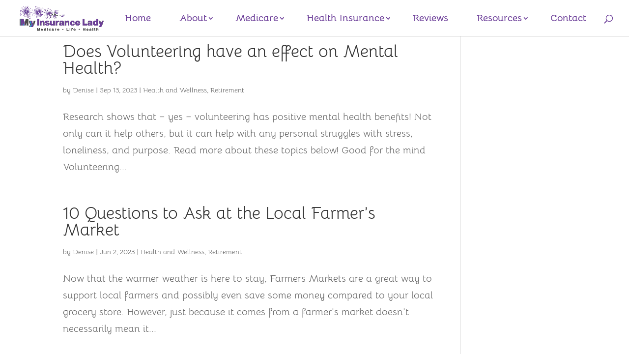

--- FILE ---
content_type: text/css
request_url: https://myinsurancelady.com/wp-content/et-cache/global/et-divi-customizer-global.min.css?ver=1761163570
body_size: 1189
content:
body,.et_pb_column_1_2 .et_quote_content blockquote cite,.et_pb_column_1_2 .et_link_content a.et_link_main_url,.et_pb_column_1_3 .et_quote_content blockquote cite,.et_pb_column_3_8 .et_quote_content blockquote cite,.et_pb_column_1_4 .et_quote_content blockquote cite,.et_pb_blog_grid .et_quote_content blockquote cite,.et_pb_column_1_3 .et_link_content a.et_link_main_url,.et_pb_column_3_8 .et_link_content a.et_link_main_url,.et_pb_column_1_4 .et_link_content a.et_link_main_url,.et_pb_blog_grid .et_link_content a.et_link_main_url,body .et_pb_bg_layout_light .et_pb_post p,body .et_pb_bg_layout_dark .et_pb_post p{font-size:20px}.et_pb_slide_content,.et_pb_best_value{font-size:22px}.et_header_style_centered .mobile_nav .select_page,.et_header_style_split .mobile_nav .select_page,.et_nav_text_color_light #top-menu>li>a,.et_nav_text_color_dark #top-menu>li>a,#top-menu a,.et_mobile_menu li a,.et_nav_text_color_light .et_mobile_menu li a,.et_nav_text_color_dark .et_mobile_menu li a,#et_search_icon:before,.et_search_form_container input,span.et_close_search_field:after,#et-top-navigation .et-cart-info{color:#6b3d98}.et_search_form_container input::-moz-placeholder{color:#6b3d98}.et_search_form_container input::-webkit-input-placeholder{color:#6b3d98}.et_search_form_container input:-ms-input-placeholder{color:#6b3d98}#top-menu li a{font-size:18px}body.et_vertical_nav .container.et_search_form_container .et-search-form input{font-size:18px!important}#top-menu li a,.et_search_form_container input{font-weight:bold;font-style:normal;text-transform:none;text-decoration:none}.et_search_form_container input::-moz-placeholder{font-weight:bold;font-style:normal;text-transform:none;text-decoration:none}.et_search_form_container input::-webkit-input-placeholder{font-weight:bold;font-style:normal;text-transform:none;text-decoration:none}.et_search_form_container input:-ms-input-placeholder{font-weight:bold;font-style:normal;text-transform:none;text-decoration:none}#footer-widgets .footer-widget li:before{top:14px}@media only screen and (min-width:981px){.et_header_style_left #et-top-navigation,.et_header_style_split #et-top-navigation{padding:38px 0 0 0}.et_header_style_left #et-top-navigation nav>ul>li>a,.et_header_style_split #et-top-navigation nav>ul>li>a{padding-bottom:38px}.et_header_style_split .centered-inline-logo-wrap{width:75px;margin:-75px 0}.et_header_style_split .centered-inline-logo-wrap #logo{max-height:75px}.et_pb_svg_logo.et_header_style_split .centered-inline-logo-wrap #logo{height:75px}.et_header_style_centered #top-menu>li>a{padding-bottom:14px}.et_header_style_slide #et-top-navigation,.et_header_style_fullscreen #et-top-navigation{padding:29px 0 29px 0!important}.et_header_style_centered #main-header .logo_container{height:75px}#logo{max-height:75%}.et_pb_svg_logo #logo{height:75%}.et-fixed-header #top-menu a,.et-fixed-header #et_search_icon:before,.et-fixed-header #et_top_search .et-search-form input,.et-fixed-header .et_search_form_container input,.et-fixed-header .et_close_search_field:after,.et-fixed-header #et-top-navigation .et-cart-info{color:#6b3d98!important}.et-fixed-header .et_search_form_container input::-moz-placeholder{color:#6b3d98!important}.et-fixed-header .et_search_form_container input::-webkit-input-placeholder{color:#6b3d98!important}.et-fixed-header .et_search_form_container input:-ms-input-placeholder{color:#6b3d98!important}}@media only screen and (min-width:1350px){.et_pb_row{padding:27px 0}.et_pb_section{padding:54px 0}.single.et_pb_pagebuilder_layout.et_full_width_page .et_post_meta_wrapper{padding-top:81px}.et_pb_fullwidth_section{padding:0}}h1,h1.et_pb_contact_main_title,.et_pb_title_container h1{font-size:40px}h2,.product .related h2,.et_pb_column_1_2 .et_quote_content blockquote p{font-size:34px}h3{font-size:29px}h4,.et_pb_circle_counter h3,.et_pb_number_counter h3,.et_pb_column_1_3 .et_pb_post h2,.et_pb_column_1_4 .et_pb_post h2,.et_pb_blog_grid h2,.et_pb_column_1_3 .et_quote_content blockquote p,.et_pb_column_3_8 .et_quote_content blockquote p,.et_pb_column_1_4 .et_quote_content blockquote p,.et_pb_blog_grid .et_quote_content blockquote p,.et_pb_column_1_3 .et_link_content h2,.et_pb_column_3_8 .et_link_content h2,.et_pb_column_1_4 .et_link_content h2,.et_pb_blog_grid .et_link_content h2,.et_pb_column_1_3 .et_audio_content h2,.et_pb_column_3_8 .et_audio_content h2,.et_pb_column_1_4 .et_audio_content h2,.et_pb_blog_grid .et_audio_content h2,.et_pb_column_3_8 .et_pb_audio_module_content h2,.et_pb_column_1_3 .et_pb_audio_module_content h2,.et_pb_gallery_grid .et_pb_gallery_item h3,.et_pb_portfolio_grid .et_pb_portfolio_item h2,.et_pb_filterable_portfolio_grid .et_pb_portfolio_item h2{font-size:24px}h5{font-size:21px}h6{font-size:18px}.et_pb_slide_description .et_pb_slide_title{font-size:61px}.et_pb_gallery_grid .et_pb_gallery_item h3,.et_pb_portfolio_grid .et_pb_portfolio_item h2,.et_pb_filterable_portfolio_grid .et_pb_portfolio_item h2,.et_pb_column_1_4 .et_pb_audio_module_content h2{font-size:21px}	h1,h2,h3,h4,h5,h6{font-family:'Bellota',display}body,input,textarea,select{font-family:'Bellota',display}#main-footer{height:0!important;overflow:hidden}body{overflow-x:hidden}#top-menu li a:hover{color:#19a8de!important}.nav li a{font-size:1.5rem!important}.nav li ul{width:250px!important}#top-menu a{padding:0 25px}#top-menu li li a{padding:6px 10px!important}#nf-form-2-cont{margin-left:-7rem!important}.et_pb_menu .et_pb_menu__menu>nav>ul{display:inline-block}.nf-form-fields-required{display:none}#nf-form-1-cont .nf-form-content input.ninja-forms-field{height:30px}.nf-field-container{margin-bottom:10px!important}.nf-form-content textarea.ninja-forms-field{height:50px!important}#nf-field-4{float:right;background-color:#6b3d98;font-size:1.5rem;padding:6% 5%;line-height:0.1}.grecaptcha-badge{width:70px!important;overflow:hidden!important;transition:all 0.3s ease!important;left:4px!important;z-index:9999!important}.grecaptcha-badge:hover{width:256px!important}@media screen and (max-width:1599px) and (min-width:1000px){#top-menu a{padding:0 15px!important;font-size:1.25rem!important}.et_header_style_left #et-top-navigation{padding:30px 0!important}#page-container{padding:30px 0!important}#nf-form-2-cont{margin-left:-15%!important}.et_pb_text_0 h2{font-size:2rem!important}#nf-field-6{width:15vw}#nf-field-10{width:15vw;margin-left:10%!important}#nf-field-7{width:15vw;margin-left:20%!important}#nf-field-9{width:7vw;margin-left:30%!important}}@media screen and (max-width:999px){.et_pb_section{padding:0!important}.pa-open-mobile-menu .et_pb_menu__menu{display:flex!important}.pa-open-mobile-menu .et_mobile_nav_menu{display:none!important}.et_pb_menu--style-left_aligned .et_pb_menu__wrap{justify-content:flex-start!important}}